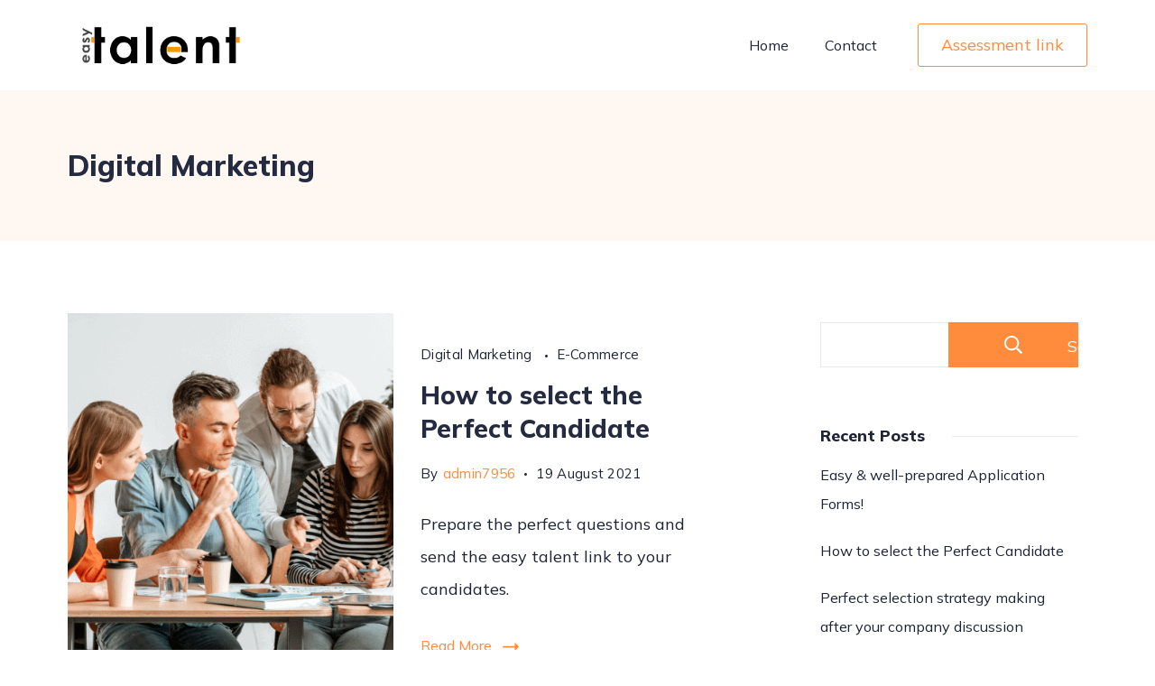

--- FILE ---
content_type: application/javascript
request_url: https://easytalent.eu/wp-content/plugins/rishi-companion/assets/build/postsTab.js?ver=aa555f9419e7430cb470fbc8bd4a3293
body_size: 540
content:
!function(t){var e={};function r(n){if(e[n])return e[n].exports;var o=e[n]={i:n,l:!1,exports:{}};return t[n].call(o.exports,o,o.exports,r),o.l=!0,o.exports}r.m=t,r.c=e,r.d=function(t,e,n){r.o(t,e)||Object.defineProperty(t,e,{enumerable:!0,get:n})},r.r=function(t){"undefined"!=typeof Symbol&&Symbol.toStringTag&&Object.defineProperty(t,Symbol.toStringTag,{value:"Module"}),Object.defineProperty(t,"__esModule",{value:!0})},r.t=function(t,e){if(1&e&&(t=r(t)),8&e)return t;if(4&e&&"object"==typeof t&&t&&t.__esModule)return t;var n=Object.create(null);if(r.r(n),Object.defineProperty(n,"default",{enumerable:!0,value:t}),2&e&&"string"!=typeof t)for(var o in t)r.d(n,o,function(e){return t[e]}.bind(null,o));return n},r.n=function(t){var e=t&&t.__esModule?function(){return t.default}:function(){return t};return r.d(e,"a",e),e},r.o=function(t,e){return Object.prototype.hasOwnProperty.call(t,e)},r.p="",r(r.s=88)}({88:function(t,e){var r=document.querySelectorAll(".rishi-posts-tabs .nav-tabs > li");document.querySelector(".rishi-posts-tabs .posts-tab-content .grid"),r.forEach((function(t){t.addEventListener("click",(function(){t.closest(".rishi-posts-tabs").querySelectorAll(".nav-tabs > li").forEach((function(t){t.classList.remove("active")}));var e=t.getAttribute("data-tab");t.classList.add("active");var r=t.closest(".rishi-posts-tabs").querySelector("#".concat(e));t.closest(".rishi-posts-tabs").querySelectorAll(".posts-tab-content .grid").forEach((function(t){t.classList.remove("active")})),r.classList.add("active")}))}))}});